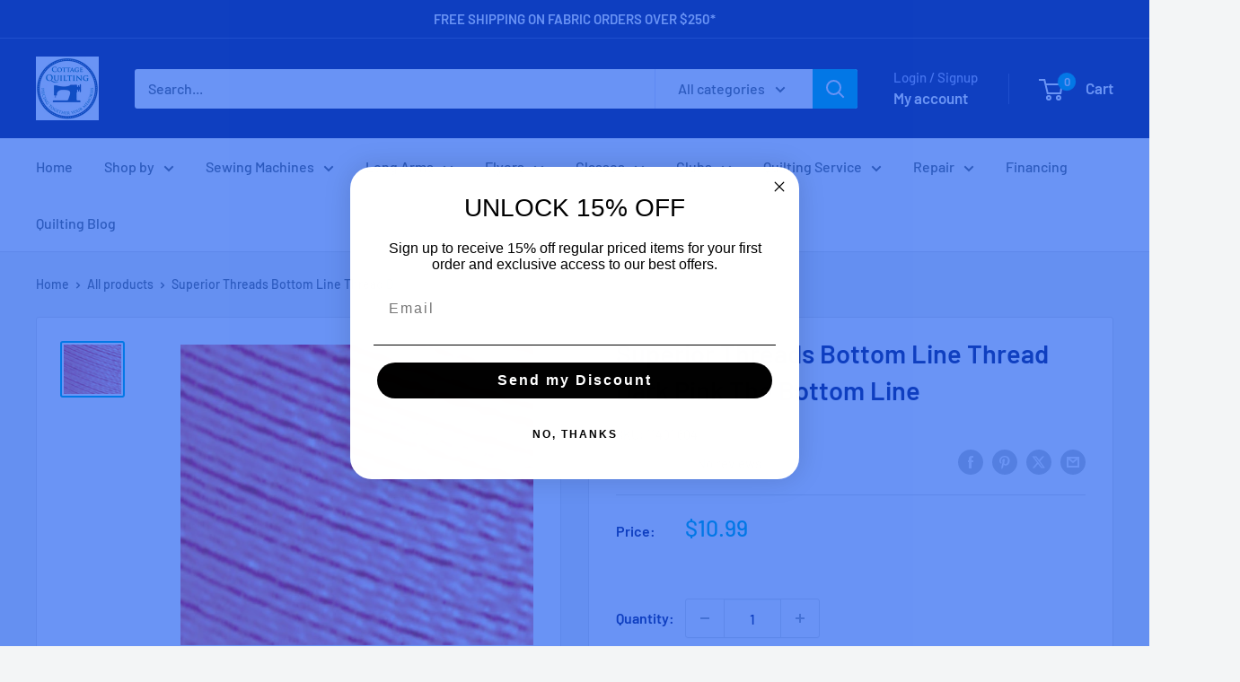

--- FILE ---
content_type: text/css; charset=utf-8
request_url: https://ecomm-monthly-payment-widget.flexiti.com/static/theme-assets/minimal/style.css
body_size: 329
content:
.installments-plugin-snippet {
    display: inline !important;
    font-family: "Montserrat", "Helvetica", "HelveticaNeue","Helvetica Neue", "Arial", sans-serif;
    font-weight: bold;
  }
  
  /* Home
  ===================================== */
  .template-index .grid-collage .installments-plugin-snippet {
    white-space: normal;
  }
  
  /*Featured product*/
  .template-index .shopify-section .product-single .installments-plugin-snippet {
    font-size: 1.3em;
  }
  
  /* Product page
  ===================================== */
  #shopify-section-product-template .installments-plugin-snippet {
    font-size: 1.3em;
  }
  
  /* Sidebar
  ===================================== */
  #CartDrawer .installments-plugin-snippet {
    font-size: 0.7em;
  }
  
  #CartDrawer .ajaxcart__footer .two-thirds {
    float: none;
    width: auto;
    position: absolute;
  }
  
  #CartDrawer .ajaxcart__footer .one-third {
    float: right;
    width: auto;
  }

 /* Cart Page
  ===================================== */
  .flxcalculator-plugin-wrapper{
    margin-bottom: 10px;
    padding-top: -10px !important;
    font-size:  .8em;
    color: black !important;
  }

  .flxcalculator-plugin-snippet > a {
    text-decoration: underline !important;
    color: black !important;
  }


--- FILE ---
content_type: text/javascript
request_url: https://cottagequiltingonline.com/cdn/shop/t/48/assets/custom.js?v=102476495355921946141768803668
body_size: -614
content:
//# sourceMappingURL=/cdn/shop/t/48/assets/custom.js.map?v=102476495355921946141768803668
